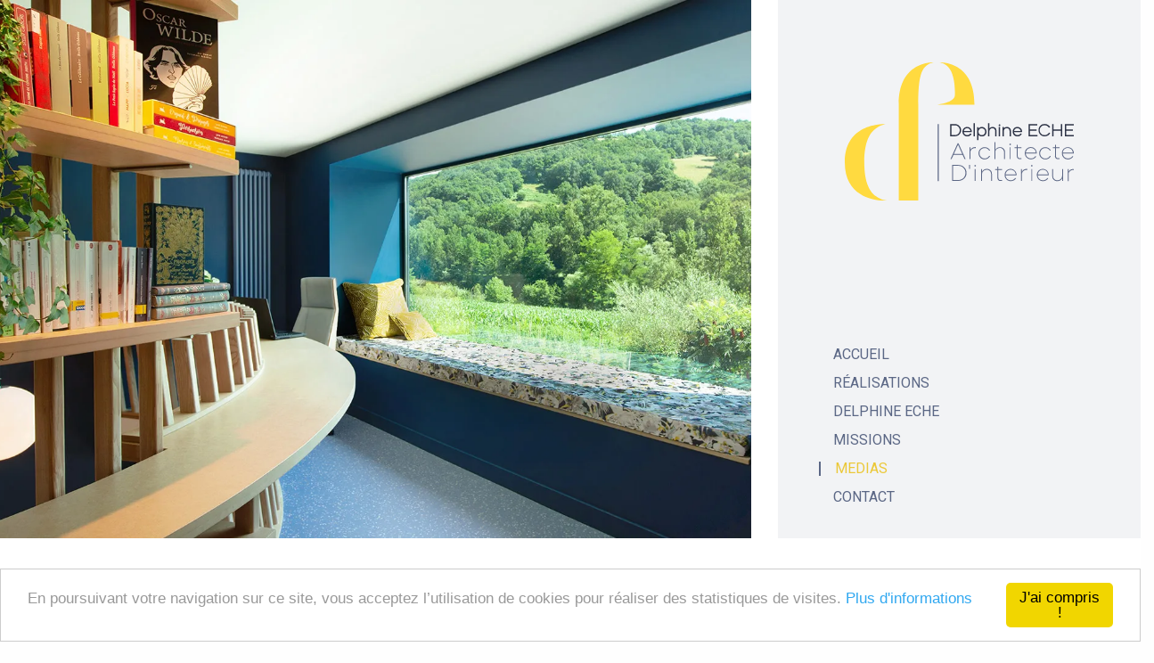

--- FILE ---
content_type: text/html; charset=UTF-8
request_url: https://www.delphine-eche.fr/medias
body_size: 4856
content:
<!doctype html>
<html class="no-js" lang="fr" dir="ltr">
	<head>
	
		<!-- Global site tag (gtag.js) - Google Analytics -->
<script async src="https://www.googletagmanager.com/gtag/js?id=UA-126764056-1"></script>
<script>
  window.dataLayer = window.dataLayer || [];
  function gtag(){dataLayer.push(arguments);}
  gtag('js', new Date());

  gtag('config', 'UA-126764056-1');
</script>

<meta charset="utf-8">
<meta http-equiv="x-ua-compatible" content="ie=edge">
<meta name="viewport" content="width=device-width, initial-scale=1.0">

<meta name="description" content="On parle de Delphine Eche dans : Le journal d&#039;ici, Radio RCF, Ma maison magazine...">
<meta name="author" content="Delphine Eche" />
<meta itemprop="name" content="Presse et médias – Delphine Eche | Architecte d&#039;intérieur CFAI">
<meta itemprop="description" content="On parle de Delphine Eche dans : Le journal d&#039;ici, Radio RCF, Ma maison magazine...">
<meta itemprop="image" content="https:///www.delphine-eche.fr/themes/eche/assets/img/thumbnail.jpg">
<script type="application/ld+json">
    {
        "@context" : "https://schema.org/",
        "@type" : "WebSite",
        "name" : "<?= SITE_NAME; ?>",
        "url" : "https:///www.delphine-eche.fr"
    }
</script>
<meta property="og:url" content="https:///www.delphine-eche.fr">
<meta property="og:type" content="website">
<meta property="og:title" content="Presse et médias – Delphine Eche | Architecte d&#039;intérieur CFAI">
<meta property="og:description" content="On parle de Delphine Eche dans : Le journal d&#039;ici, Radio RCF, Ma maison magazine...">
<meta property="og:image" content="https:///www.delphine-eche.fr/themes/eche/assets/img/thumbnail.jpg">
<meta name="twitter:card" content="summary_large_image">
<meta name="twitter:title" content="Presse et médias – Delphine Eche | Architecte d&#039;intérieur CFAI">
<meta name="twitter:description" content="On parle de Delphine Eche dans : Le journal d&#039;ici, Radio RCF, Ma maison magazine...">
<meta name="twitter:image" content="https:///www.delphine-eche.fr/themes/eche/assets/img/thumbnail.jpg">
<title>Presse et médias – Delphine Eche | Architecte d&#039;intérieur CFAI</title>

<link rel="apple-touch-icon" sizes="57x57" href="https://www.delphine-eche.fr/themes/eche/assets/favicon/apple-icon-57x57.png">
<link rel="apple-touch-icon" sizes="60x60" href="https://www.delphine-eche.fr/themes/eche/assets/favicon/apple-icon-60x60.png">
<link rel="apple-touch-icon" sizes="72x72" href="https://www.delphine-eche.fr/themes/eche/assets/favicon/apple-icon-72x72.png">
<link rel="apple-touch-icon" sizes="76x76" href="https://www.delphine-eche.fr/themes/eche/assets/favicon/apple-icon-76x76.png">
<link rel="apple-touch-icon" sizes="114x114" href="https://www.delphine-eche.fr/themes/eche/assets/favicon/apple-icon-114x114.png">
<link rel="apple-touch-icon" sizes="120x120" href="https://www.delphine-eche.fr/themes/eche/assets/favicon/apple-icon-120x120.png">
<link rel="apple-touch-icon" sizes="144x144" href="https://www.delphine-eche.fr/themes/eche/assets/favicon/apple-icon-144x144.png">
<link rel="apple-touch-icon" sizes="152x152" href="https://www.delphine-eche.fr/themes/eche/assets/favicon/apple-icon-152x152.png">
<link rel="apple-touch-icon" sizes="180x180" href="https://www.delphine-eche.fr/themes/eche/assets/favicon/apple-icon-180x180.png">
<link rel="icon" type="image/png" sizes="192x192"  href="https://www.delphine-eche.fr/themes/eche/assets/favicon/android-icon-192x192.png">
<link rel="icon" type="image/png" sizes="32x32" href="https://www.delphine-eche.fr/themes/eche/assets/favicon/favicon-32x32.png">
<link rel="icon" type="image/png" sizes="96x96" href="https://www.delphine-eche.fr/themes/eche/assets/favicon/favicon-96x96.png">
<link rel="icon" type="image/png" sizes="16x16" href="https://www.delphine-eche.fr/themes/eche/assets/favicon/favicon-16x16.png">
<link rel="manifest" href="https://www.delphine-eche.fr/themes/eche/assets/favicon/manifest.json">
<meta name="msapplication-TileColor" content="#ffffff">
<meta name="msapplication-TileImage" content="https://www.delphine-eche.fr/themes/eche/assets/favicon/ms-icon-144x144.png">
<meta name="theme-color" content="#ffffff"> 

<link href="https://fonts.googleapis.com/css?family=Roboto:300,300i,400" rel="stylesheet">

<link href="https://www.delphine-eche.fr/combine/ffd05fa21b1be27d8793a12434af4b22-1701424120" rel="stylesheet">

<!-- Begin Cookie Consent plugin by Silktide - http://silktide.com/cookieconsent -->
<script type="text/javascript">
    window.cookieconsent_options = {
        "message": 'En poursuivant votre navigation sur ce site, vous acceptez l’utilisation de cookies pour réaliser des statistiques de visites.',
        "dismiss": 'J&#039;ai compris !',
        "learnMore": 'Plus d&#039;informations',
        "link": 'http://test3.birdscom.fr/mentions-legales',
        "theme": 'light-bottom'
    };
</script>

<script type="text/javascript"
        src="//cdnjs.cloudflare.com/ajax/libs/cookieconsent2/1.0.9/cookieconsent.min.js"></script>
<!-- End Cookie Consent plugin -->
 
		
	</head>
	<body>
		<div id="content">
	
			<header>
	<div class="grid-x grid-margin-x">
				<div id="header-illus" class="cell medium-6 large-8 wow fadeIn small-order-2 medium-order-1"></div>
				<div id="header-menu-container" class="cell medium-6 large-4 small-order-1 medium-order-2">
			<p class="text-center">
				<a href="">
					<svg xmlns="http://www.w3.org/2000/svg" xml:space="preserve" style="enable-background:new 0 0 259.6 157" viewBox="0 0 259.6 157"><path d="M140.8 121.1h1v-4.5h-1v4.5zm-12.1-4.5h-7v18.1h7c2.6 0 4.8-.9 6.6-2.6 1.8-1.7 2.7-3.9 2.7-6.4s-.9-4.7-2.7-6.5c-1.8-1.7-4-2.6-6.6-2.6zm5.8 14.8c-1.6 1.5-3.5 2.3-5.8 2.3h-5.9v-16.1H129.5c2.1.2 3.9 1 5.2 2.6 1.4 1.5 2.1 3.3 2.1 5.4 0 2.4-.8 4.3-2.3 5.8zm12.8 3.4h1v-13.5h-1v13.5zm.5-18.2c-.5 0-.9.4-.9.9s.4.9.9.9.9-.4.9-.9-.4-.9-.9-.9zM259 107l-1-.4c-1.1 1.7-2.8 2.6-4.9 2.6-1.7 0-3.1-.6-4.2-1.6-1.1-1.1-1.7-2.5-1.8-4.1h12.5v-.2c0-2-.6-3.6-1.9-4.9-1.3-1.3-2.9-2-4.8-2s-3.5.7-4.9 2c-1.3 1.3-1.9 2.9-1.9 4.9 0 2 .7 3.6 2 5 1.3 1.3 3 2 5 2 2.5-.1 4.7-1.3 5.9-3.3zm-10.1-8.2c1.1-1 2.4-1.5 3.9-1.5s2.8.5 3.9 1.5 1.7 2.2 1.8 3.8h-11.4c.1-1.6.8-2.8 1.8-3.8zm-100.5-1.4v-1.1h-.4c-1.7 0-3.1.5-4 1.2-.9.7-1.3 1.3-1.6 2v-3h-1V110h1v-7.8c0-1.4.5-2.5 1.6-3.4 1-.9 2.3-1.4 3.9-1.4h.5zM187 110h1V96.5h-1V110zm.5-15.9c.5 0 .9-.4.9-.9s-.4-.9-.9-.9-.9.4-.9.9.4.9.9.9zm50.7 12.3c0 1 .3 1.9.9 2.6.6.7 1.4 1 2.3 1h2v-1h-1.9c-1.3 0-2.2-1.2-2.2-2.7v-8.8h4.2v-1h-4.2v-2.8h-1v2.8h-2.5v1h2.5v8.9zm-104.6-1.2 2.2 4.8h1.2l-8.2-18.2h-.8l-8.2 18.2h1.2l2.2-4.8h10.4zm-5.2-11.7 4.8 10.7h-9.6l4.8-10.7zm130.9 27.7c-1.7 0-3.1.5-4 1.2-.8.7-1.3 1.3-1.6 2v-3h-1v13.5h1V127c0-1.4.5-2.5 1.6-3.4 1-.9 2.3-1.4 3.9-1.4.1 0 .3 0 .5.1v-1.1h-.4zm-154.1 13.7h1.3V70.1h-1.3v64.8zm82.8-13.8c-1.9 0-3.5.7-4.9 2-1.3 1.3-1.9 3-1.9 4.9 0 2 .7 3.6 2 5 1.3 1.3 3 2 5 2 2.5 0 4.7-1.2 5.9-3.2l-1-.4c-1.1 1.7-2.8 2.6-4.9 2.6-1.7 0-3.1-.5-4.2-1.6s-1.7-2.5-1.8-4.1h12.5v-.2c0-2-.6-3.6-1.9-4.9-1.2-1.4-2.8-2.1-4.8-2.1zm-5.7 6.2c.1-1.5.8-2.8 1.8-3.8 1.1-1 2.4-1.5 3.9-1.5s2.8.5 3.9 1.5 1.7 2.2 1.8 3.8h-11.4zm20.1-5c-.8.7-1.3 1.3-1.6 2v-3h-1v13.5h1V127c0-1.4.5-2.5 1.6-3.4 1-.9 2.3-1.4 3.9-1.4h.5v-1.1h-.4c-1.7 0-3.2.5-4 1.2zm9.1 12.5h1v-13.5h-1v13.5zm34.8-5.6c0 1.4-.5 2.5-1.6 3.4-1 .9-2.3 1.4-3.9 1.4-1.3 0-2.4-.4-3.3-1.4-.9-.9-1.3-2-1.3-3.3v-8h-1v8.1c0 1.6.5 2.9 1.6 4 1.1 1 2.3 1.6 4 1.6 1.7 0 3.1-.5 3.9-1.2.9-.7 1.3-1.3 1.7-2v3h1v-13.5h-1v7.9zM212 116.6c-.5 0-.9.4-.9.9s.4.9.9.9.9-.4.9-.9-.4-.9-.9-.9zm15.4-19.2c2.3 0 4.1 1.1 5.1 3l1-.3c-1.1-2.3-3.4-3.7-6.1-3.7-2 0-3.6.7-5 2-1.3 1.3-2 2.9-2 4.9 0 2 .7 3.6 2 5 1.3 1.3 3 2 5 2 2.7 0 5-1.4 6.1-3.7l-1-.3c-1 1.8-2.8 3-5.1 3-1.7 0-3.1-.6-4.2-1.7s-1.7-2.5-1.7-4.2.5-3.1 1.7-4.2c1.1-1.3 2.5-1.8 4.2-1.8zm-16.5-1.1c-1.9 0-3.5.7-4.9 2-1.3 1.3-1.9 2.9-1.9 4.9 0 2 .7 3.6 2 5 1.3 1.3 3 2 5 2 2.5 0 4.7-1.2 5.9-3.2l-1-.4c-1.1 1.7-2.8 2.6-4.9 2.6-1.7 0-3.1-.6-4.2-1.6-1.1-1.1-1.7-2.5-1.8-4.1h12.5v-.2c0-2-.6-3.6-1.9-4.9-1.3-1.4-2.9-2.1-4.8-2.1zm-5.7 6.3c.1-1.5.8-2.8 1.8-3.8 1.1-1 2.4-1.5 3.9-1.5s2.8.5 3.9 1.5 1.7 2.2 1.8 3.8h-11.4zM174 118.5h-1v2.8h-2.5v1h2.5v8.9c0 1 .3 1.9.9 2.6s1.4 1 2.3 1h2v-1h-1.9c-1.3 0-2.2-1.2-2.2-2.7v-8.8h4.2v-1H174v-2.8zm-12.8 2.6c-1.7 0-3.1.5-3.9 1.2-.9.7-1.3 1.3-1.7 2v-3h-1v13.5h1v-7.9c0-1.4.5-2.5 1.6-3.4 1-.9 2.3-1.4 3.9-1.4 1.3 0 2.4.4 3.3 1.3.9.9 1.4 2 1.4 3.3v8h1v-8.1c0-1.6-.5-2.9-1.6-3.9-1.2-1.1-2.4-1.6-4-1.6zm3.5-14.6-1-.3c-1 1.8-2.8 3-5.1 3-1.7 0-3.1-.6-4.2-1.7s-1.7-2.5-1.7-4.2.5-3.1 1.7-4.2c1.1-1.1 2.5-1.7 4.2-1.7 2.3 0 4.1 1.1 5.1 3l1-.3c-1.1-2.3-3.4-3.7-6.1-3.7-2 0-3.6.7-5 2-1.3 1.3-2 2.9-2 4.9 0 2 .7 3.6 2 5 1.3 1.3 3 2 5 2 2.6-.1 4.9-1.5 6.1-3.8zm59.8 14.6c-1.9 0-3.5.7-4.9 2-1.3 1.3-1.9 3-1.9 4.9 0 2 .7 3.6 2 5 1.3 1.3 3 2 5 2 2.5 0 4.7-1.2 5.9-3.2l-1-.4c-1.1 1.7-2.8 2.6-4.9 2.6-1.7 0-3.1-.5-4.2-1.6s-1.7-2.5-1.8-4.1h12.5v-.2c0-2-.6-3.6-1.9-4.9-1.3-1.4-2.9-2.1-4.8-2.1zm-5.7 6.2c.1-1.5.8-2.8 1.8-3.8 1.1-1 2.4-1.5 3.9-1.5s2.8.5 3.9 1.5 1.7 2.2 1.8 3.8h-11.4zM181.6 110v-8.1c0-1.6-.5-2.9-1.6-3.9s-2.3-1.6-3.9-1.6c-1.7 0-3 .5-3.9 1.2-.8.7-1.3 1.3-1.6 2v-8.9h-1V110h1v-7.9c0-1.4.5-2.5 1.5-3.4 1-.9 2.3-1.4 3.8-1.4 1.3 0 2.4.4 3.3 1.4.9.9 1.3 2 1.3 3.3v8h1.1zm18.5-1h-1.9c-1.3 0-2.2-1.2-2.2-2.7v-8.8h4.2v-1H196v-2.8h-1v2.8h-2.5v1h2.5v8.9c0 1 .3 1.9.9 2.6.6.7 1.4 1 2.3 1h2v-1z" style="fill:#5c6785"/><path d="M145.9 84h1.5V69.2h-1.5V84zm9.5-10.6c-1.5 0-2.9.6-3.9 1.7v-1.5H150v14.7h1.5v-5.8c1 1.1 2.3 1.7 3.9 1.7s2.7-.5 3.7-1.5 1.5-2.3 1.5-3.9c0-1.5-.5-2.8-1.5-3.8-1-1.1-2.2-1.6-3.7-1.6zm2.6 8.2c-.7.8-1.6 1.1-2.7 1.1s-2-.4-2.7-1.1c-.7-.7-1.1-1.7-1.1-2.8s.4-2 1.1-2.8c.7-.8 1.6-1.1 2.7-1.1s2 .4 2.7 1.1c.7.7 1.1 1.6 1.1 2.8s-.4 2-1.1 2.8zm9.7-8.2c-1.2 0-2.4.4-3.1 1-.2.2-.4.4-.6.5v-5.7h-1.5V84h1.5v-6.1c0-.9.3-1.6 1-2.2.7-.6 1.5-.9 2.5-.9.9 0 1.5.3 2.1.9.6.6.9 1.3.9 2.2V84h1.5v-6.3c0-1.2-.4-2.3-1.2-3.1-.8-.8-1.8-1.2-3.1-1.2zm-42.9-3.3h-5.4V84h5.4c2 0 3.7-.7 5-2 1.4-1.3 2.1-3 2.1-4.9 0-2-.7-3.6-2.1-4.9-1.3-1.4-3-2.1-5-2.1zm4 10.9c-1.1 1-2.4 1.6-3.9 1.6H121v-11H125.4c1.4.1 2.6.7 3.5 1.7.9 1 1.4 2.3 1.4 3.7 0 1.6-.5 2.9-1.5 4zm9.9-7.6c-1.5 0-2.8.5-3.8 1.6-1 1-1.5 2.3-1.5 3.8s.5 2.8 1.6 3.9c1 1 2.4 1.5 3.9 1.5 1.9 0 3.6-.9 4.6-2.5l.2-.4-1.5-.5-.2.2c-.7 1.1-1.8 1.7-3.2 1.7-1.1 0-2.1-.4-2.8-1.1-.7-.6-1-1.4-1.1-2.3h8.9l.1-.2c.1-.1.1-.2.1-.3 0-1.5-.5-2.8-1.5-3.8-1-1.1-2.3-1.6-3.8-1.6zm-3.7 4.5c.2-.8.5-1.5 1.1-2.1.7-.7 1.5-1 2.6-1 1 0 1.9.3 2.6 1 .6.6 1 1.2 1.2 2.1H135zm110-1.7h-8.5v-6.1H235V84h1.5v-6.3h8.5V84h1.5V70.1H245v6.1zm-13.8 4c-1 1.6-2.7 2.5-4.7 2.5-1.6 0-2.9-.5-3.9-1.6-1.1-1.1-1.6-2.4-1.6-4s.5-2.9 1.6-4c1-1.1 2.4-1.6 3.9-1.6 2 0 3.7.9 4.7 2.5l.2.3 1.4-.6-.2-.4c-1.2-2.1-3.5-3.3-6-3.3-2 0-3.7.7-5 2-1.3 1.3-2 3-2 5s.7 3.7 2 5.1c1.3 1.3 3 2 5 2 2.5 0 4.8-1.2 6-3.3l.2-.4-1.4-.6-.2.4zM174.6 84h1.5V73.5h-1.5V84zm35.3-6.3h7.5v-1.5h-7.5v-4.6h8.4v-1.5h-10V84h10.1v-1.5h-8.5v-4.8zm41.2 4.8v-4.8h7.6v-1.5h-7.6v-4.6h8.4v-1.5h-10V84h10.1v-1.5h-8.5zm-75.7-12.1c-.6 0-1 .4-1 1s.4 1 1 1 1-.5 1-1c0-.6-.4-1-1-1zm20.2 3c-1.5 0-2.8.5-3.8 1.6-1 1-1.5 2.3-1.5 3.8s.5 2.8 1.6 3.9c1 1 2.4 1.5 3.9 1.5 1.9 0 3.6-.9 4.6-2.5l.2-.4-1.5-.5-.1.2c-.7 1.1-1.8 1.7-3.2 1.7-1.1 0-2.1-.4-2.8-1.1-.7-.6-1-1.4-1.1-2.3h8.9l.1-.2c.1-.1.1-.2.1-.3 0-1.5-.5-2.8-1.5-3.8-1.1-1.1-2.4-1.6-3.9-1.6zm-3.7 4.5c.1-.8.5-1.5 1.1-2.1.7-.7 1.5-1 2.6-1 1 0 1.9.3 2.6 1 .6.6 1 1.2 1.2 2.1h-7.5zm-7.9-4.5c-1.2 0-2.4.3-3.1.9l-.6.6v-1.4h-1.5V84h1.5v-6.1c0-.9.3-1.6 1-2.2.7-.6 1.5-.9 2.5-.9.9 0 1.6.3 2.1.9.6.6.9 1.3.9 2.2V84h1.5v-6.3c0-1.3-.4-2.3-1.3-3.1-.7-.8-1.8-1.2-3-1.2z" style="fill:#2e3447"/><path d="M35.5 74.9c6-4.4 11.8-4.7 11.8-4.7S0 66.9 0 113.6C0 160.2 47.3 157 47.3 157s-5.8-.3-11.8-4.7c-6.5-4.7-13.4-14.4-13.4-38.7 0-24.3 6.8-34 13.4-38.7zm70-74.8s6.4-.3 11.8 5.2 8 18.2 7.5 32.3C124.4 46 105.5 48 105.5 48H147v-.5C147-3.5 105.5.1 105.5.1zM61.2 47.5V157h22.1V47.5c0-17.7.9-35.6 7.6-42.3C96.3-.2 102.7.1 102.7.1S61.2-3.5 61.2 47.5z" style="fill:#ffda40"/></svg>
				</a>
			</p>
			    <ul class="menu vertical" id="header-menu">
            <li role="presentation" class="  ">
                    <a href="https://www.delphine-eche.fr" >
                Accueil
            </a>
        
            </li>
    <li role="presentation" class="  ">
                    <a href="https://www.delphine-eche.fr/realisations" >
                Réalisations
            </a>
        
            </li>
    <li role="presentation" class="  ">
                    <a href="https://www.delphine-eche.fr/delphine-eche" >
                Delphine Eche
            </a>
        
            </li>
    <li role="presentation" class="  ">
                    <a href="https://www.delphine-eche.fr/missions" >
                Missions
            </a>
        
            </li>
    <li role="presentation" class="is-active  ">
                    <a href="https://www.delphine-eche.fr/medias" >
                Medias
            </a>
        
            </li>
    <li role="presentation" class="  ">
                    <a href="/#home-contact" >
                Contact
            </a>
        
            </li>
    </ul>
		</div>
	</div>
</header>			
			<div class="grid-container space">
				<div class="grid-x grid-margin-x">
					<div class="cell small-12">
						<div id="delphine-eche">

	<h1>Presse et médias
		<hr>
	</h1>

	<h2><span style="color: #ebc838;">23 Avril 2022 :</span> Le Journal d'ici</h2>

	<p>Lire l'article via <a href="https://www.lejournaldici.com/actualite/a-la-une/la-bibliotheque-la-page-de-delphine" target="_blank">ce lien</a>.</p>
	<hr>

	<h2><span style="color: #ebc838;">14 Mars 2022 :</span> Radio RCF – Mon métier, ma passion</h2>

	<p>
		<iframe allowfullscreen="" src="https://www.rcf.fr/culture-et-societe/mon-metier-ma-passion-0/embed?episodeId=207926" width="100%" height="140px"></iframe>
	</p>
	<hr>

	<h2><span style="color: #ebc838;">Printemps/Été 2022 :</span> MA MAISON MAGAZINE édition TARN N°06</h2>

	<p>
		<iframe src="//v.calameo.com/?bkcode=004662631d4bbde079a79&amp;page=30" scrolling="no" allowtransparency="" allowfullscreen="" style="margin:0 auto;" width="100%" height="300" frameborder="0"></iframe>
	</p>
	<hr>

	<h2><span style="color: #ebc838;">Septembre/Octobre 2023 :</span> MA MAISON MAGAZINE édition TARN N°11</h2>

	<p>
		<iframe src="//v.calameo.com/?bkcode=004662631419e1e839926&amp;page=15" scrolling="no" allowtransparency="" allowfullscreen="" style="margin:0 auto;" width="100%" height="300" frameborder="0"></iframe>
	</p>

	<p>
		<iframe src="//v.calameo.com/?bkcode=004662631419e1e839926&amp;page=41" scrolling="no" allowtransparency="" allowfullscreen="" style="margin:0 auto;" width="100%" height="300" frameborder="0"></iframe>
	</p>
	<hr>
</div>					</div>
				</div>
			</div>
			
		</div>
		
		<footer>
        <ul class="menu vertical medium-horizontal align-center simple" id="footer-menu">
            <li role="presentation" class="  ">
                    <a href="https://www.delphine-eche.fr" >
                Accueil
            </a>
        
            </li>
    <li role="presentation" class="  ">
                    <a href="https://www.delphine-eche.fr/realisations" >
                Réalisations
            </a>
        
            </li>
    <li role="presentation" class="  ">
                    <a href="https://www.delphine-eche.fr/delphine-eche" >
                Delphine Eche
            </a>
        
            </li>
    <li role="presentation" class="  ">
                    <a href="https://www.delphine-eche.fr/missions" >
                Missions
            </a>
        
            </li>
    <li role="presentation" class="is-active  ">
                    <a href="https://www.delphine-eche.fr/medias" >
                Medias
            </a>
        
            </li>
    <li role="presentation" class="  ">
                    <a href="/#home-contact" >
                Contact
            </a>
        
            </li>
    </ul>
	<hr/>
	<p class="text-center">
Tel: <style>#ST618a554e22bf2::after { content:"14 70 57 73 6(0) 33+";unicode-bidi:bidi-override;direction:rtl; } #ST618a554e22bf2:hover { cursor:pointer;text-decoration: underline; }</style><span id="ST618a554e22bf2" class="a" onclick="document.location='tel:'+('14705773633+'.split('').reverse().join('')); return false;"></span> 
-
Mail: <style>#SE618a554e22b78::after { content:"rf.ehce-enihpled@tcatnoc";unicode-bidi:bidi-override;direction:rtl; }#SE618a554e22b78:hover { cursor:pointer;text-decoration: underline; }</style><span id="SE618a554e22b78" onclick="document.location='mailto:'+('rf.ehce-enihpled@tcatnoc'.split('').reverse().join('')); return false;"></span>
- Adr: 20 place Edmond Canet 81000 ALBI - La ribaudié 81170 SOUEL
	</p>
	    <ul class="menu align-center simple" id="footer-social">
            <li role="presentation" class="  facebook">
                    <a href="https://www.facebook.com/delphine.delmas.94" target="_blank">
                Facebook
            </a>
        
            </li>
    <li role="presentation" class="  instagram">
                    <a href="https://www.instagram.com/delphineeche/" target="_blank">
                Instagram
            </a>
        
            </li>
    </ul>
	<p class="text-center">Création <a target="_blank" href="http://www.birdscom.fr">B!rds communication</a> - <a href="https://www.delphine-eche.fr/mentions-legales">Mentions légales</a></p>
</footer>	
		<script src="https://www.delphine-eche.fr/combine/89caa98847af7bde787f4e3e18a58a63-1538401556"></script>
		
	</body>
</html>

--- FILE ---
content_type: text/html; charset=UTF-8
request_url: https://www.rcf.fr/culture-et-societe/mon-metier-ma-passion-0/embed?episodeId=207926
body_size: 2281
content:
<!DOCTYPE html>
<html lang="en">
<head>
    <meta charset="utf-8">
    <meta name="viewport" content="width=device-width, initial-scale=1">
    <title></title>
    <style>
        body {
            font-family: "Arial";
        }
    </style>
    <script type="text/javascript">
    window.awsWafCookieDomainList = [];
    window.gokuProps = {
"key":"AQIDAHjcYu/GjX+QlghicBgQ/7bFaQZ+m5FKCMDnO+vTbNg96AH8rhIMJ+z/0ZlnwNGCUsFTAAAAfjB8BgkqhkiG9w0BBwagbzBtAgEAMGgGCSqGSIb3DQEHATAeBglghkgBZQMEAS4wEQQM0xF1depSHZO07bzbAgEQgDtkDWjfu/iA1FFovrm1DbICsUAV04yfVyp7MT61DYp7EWM6jDnLUg9RkBp27QieKrX3EpH4gWzcP8WQoA==",
          "iv":"A6x+aQFcOgAABt8/",
          "context":"n4I7JuJfGE29gaqWdhZowvjsjcjGPo8ISbY0W6AH8dlSWUhCiX2BEG4eTtb/dMH/k/pHzA2VSwF27xsA6DbTpkUwc1af3ELfvASM2H3O0AGg+/UvCFZolyKOjqZcfzdcdoaZ8phXyRo1wZefp4SK2fGRX30avwnFy4itxvTBo9AZyRBCt4Q4wDJuLFFik2MdF4NyktWiTt+KbNXB6/61nXSpAsozaInv51sMI6yOMeSD5duCM4KYeUvMEwdV8ikNmU+Hkcj7rZET1yYQ8WFtx+SeaN6qmtza0eTx2cb0v9pwJlKmCUBkg9GJWmqTH9eekV8L4hruJm9kgNo/QgnlTMXstK6zJSUVyw+nta2wg82hWZWQHyuwNG7FeAsA0um04M6fbL32eTQb78K/hAk24DIq22oDgRw3DwNnfgxsTpOQhPCsfHzEB+7GnFksBUHQmhv6Jm1tKVxrtpHiBTUryBJoEaO/zBAp29wfyaP4ydP7ghGlDMxzZvNi/gaAVbuKrIrVMlwXjQ7a8g4aRGBZISuG5d89B5ktleL9f6kT4rnTxvXdn5gDIQk3xpQo7ODPGPnTbliL/WoylGZP4BXnHY/P4LCmCs56IiBgr7XGULbLIcFBGa0Lvk9OPlCy0XlYRODLIlIh6JNOAVVbgEQIDqw5EktBCFG31wJC/6Nu+TqQuUGEx/pmD9/xO+xUEi06UEAR1QtS0WqNYtof/PFVhHVO+2Vx1FqzTMoX71zN5ixqUeJ0UMrYL+1B8pFiFwD99BIiDVMpAup9rQ=="
};
    </script>
    <script src="https://367ca2ed70bb.3be428d9.us-east-2.token.awswaf.com/367ca2ed70bb/a082d8dab590/c80798ca724c/challenge.js"></script>
</head>
<body>
    <div id="challenge-container"></div>
    <script type="text/javascript">
        AwsWafIntegration.saveReferrer();
        AwsWafIntegration.checkForceRefresh().then((forceRefresh) => {
            if (forceRefresh) {
                AwsWafIntegration.forceRefreshToken().then(() => {
                    window.location.reload(true);
                });
            } else {
                AwsWafIntegration.getToken().then(() => {
                    window.location.reload(true);
                });
            }
        });
    </script>
    <noscript>
        <h1>JavaScript is disabled</h1>
        In order to continue, we need to verify that you're not a robot.
        This requires JavaScript. Enable JavaScript and then reload the page.
    </noscript>
</body>
</html>

--- FILE ---
content_type: text/html; charset=UTF-8
request_url: https://www.rcf.fr/culture-et-societe/mon-metier-ma-passion-0/embed?episodeId=207926
body_size: 2278
content:
<!DOCTYPE html>
<html lang="en">
<head>
    <meta charset="utf-8">
    <meta name="viewport" content="width=device-width, initial-scale=1">
    <title></title>
    <style>
        body {
            font-family: "Arial";
        }
    </style>
    <script type="text/javascript">
    window.awsWafCookieDomainList = [];
    window.gokuProps = {
"key":"AQIDAHjcYu/GjX+QlghicBgQ/7bFaQZ+m5FKCMDnO+vTbNg96AH8rhIMJ+z/0ZlnwNGCUsFTAAAAfjB8BgkqhkiG9w0BBwagbzBtAgEAMGgGCSqGSIb3DQEHATAeBglghkgBZQMEAS4wEQQM0xF1depSHZO07bzbAgEQgDtkDWjfu/iA1FFovrm1DbICsUAV04yfVyp7MT61DYp7EWM6jDnLUg9RkBp27QieKrX3EpH4gWzcP8WQoA==",
          "iv":"A6x+YgFZkQAABmeZ",
          "context":"YsZ/j5ffFkGTNU3UHgLdMjUJxbFTFXbFprkJUHbKSGqMsCFQPFpFYNh0PJQzZ0QESptPSKxkCB2tt3L+md4XZ/LGvcEVhvgtV2T7Pyu5eV2xuuLbaIzQ7BvWBeBBUeZLpdyy4kmIwM9xrbxSYBiN09S9FLAV4zSexVHeImz13+tjE627LtrFPX+AgXDBHeWTKAafjmDa6u/RcTPAymhsldBjJZe6fxmR9SRrIB+IArKp8Y+WI9wcNnndrMTNjeJDCszJj0usDkaZ51EDnMYbzek2YM74Vi7PaH3yn5eC/ebWDKr7QM+qTQA5gUv9oTLIxP3/esAhAT6dheY2xC5JiSgibmUY414P70pi40vDbKUP/PLHJbP3AjaSf6e1goNQH8Enz6iMtk3taHPMu+4FE4N//FasFoaqZPN4/y8qA8iJk0+C6sHkFF4Dmupyh1bta8/0hIyoHky/JmMN3WTpgo/DQlOjhPozTVtYVh72TuTlz5P1wsLxfJqilzhxRo6Kmn4+CGrxsjzUtcNiG+3Yceq35MHQy1fJtecskqSPD4iO+FpFXILg0zKx9Ozr9jrgMMezUuTdHDUIHFV3BPckxcuY435meeo56smykJ5q+UK2PVX1Ry3Xg2EWMnwUQ/Vyx6WwxbBdGHTFzSfYDWSwA80+srOS7la9c31vTyUECbJL2pJLjd7Monwcfgltlr9YjroV0dgl/J2ig2kX2pRAHdPqJkDqIiTHLh3xRuhehejAXlHBcy7QQAKuGvZe7xOppZiyHOCtO8tXvA=="
};
    </script>
    <script src="https://367ca2ed70bb.3be428d9.us-east-2.token.awswaf.com/367ca2ed70bb/a082d8dab590/c80798ca724c/challenge.js"></script>
</head>
<body>
    <div id="challenge-container"></div>
    <script type="text/javascript">
        AwsWafIntegration.saveReferrer();
        AwsWafIntegration.checkForceRefresh().then((forceRefresh) => {
            if (forceRefresh) {
                AwsWafIntegration.forceRefreshToken().then(() => {
                    window.location.reload(true);
                });
            } else {
                AwsWafIntegration.getToken().then(() => {
                    window.location.reload(true);
                });
            }
        });
    </script>
    <noscript>
        <h1>JavaScript is disabled</h1>
        In order to continue, we need to verify that you're not a robot.
        This requires JavaScript. Enable JavaScript and then reload the page.
    </noscript>
</body>
</html>

--- FILE ---
content_type: text/html; charset=UTF-8
request_url: https://www.rcf.fr/culture-et-societe/mon-metier-ma-passion-0/embed?episodeId=207926
body_size: 2279
content:
<!DOCTYPE html>
<html lang="en">
<head>
    <meta charset="utf-8">
    <meta name="viewport" content="width=device-width, initial-scale=1">
    <title></title>
    <style>
        body {
            font-family: "Arial";
        }
    </style>
    <script type="text/javascript">
    window.awsWafCookieDomainList = [];
    window.gokuProps = {
"key":"AQIDAHjcYu/GjX+QlghicBgQ/7bFaQZ+m5FKCMDnO+vTbNg96AH8rhIMJ+z/0ZlnwNGCUsFTAAAAfjB8BgkqhkiG9w0BBwagbzBtAgEAMGgGCSqGSIb3DQEHATAeBglghkgBZQMEAS4wEQQM0xF1depSHZO07bzbAgEQgDtkDWjfu/iA1FFovrm1DbICsUAV04yfVyp7MT61DYp7EWM6jDnLUg9RkBp27QieKrX3EpH4gWzcP8WQoA==",
          "iv":"A6x+YgFZkQAABmec",
          "context":"F2xD/DDYjuqxCMxkBPXnChTdHlapXsjxZRE5ECjHzcAhh6sGcI9UAy86cuK4akIftvx2qCtIPKlzwVyNHBy+WsJ3DSPr/MNzIuotgk7/TwArfReJaPCneIlfZAD3C5/idTDMskdohvoJlkbJM94AB+zpXbkHwlCqwvfKP4VrvMnxAg7HVf1dyftKpirg/TKE0/[base64]/lLgzYq+SjeRmMoPKx5lKxTseY4DAmgJ7HhR8mNFw7Y6GwTFG7wR39B8OpNWbiWPuUb9MbPuku0kwSm0R2Mw2RrVBNX1KHjtXjh9aUL3wFL/[base64]/cdMbAq0fWQ=="
};
    </script>
    <script src="https://367ca2ed70bb.3be428d9.us-east-2.token.awswaf.com/367ca2ed70bb/a082d8dab590/c80798ca724c/challenge.js"></script>
</head>
<body>
    <div id="challenge-container"></div>
    <script type="text/javascript">
        AwsWafIntegration.saveReferrer();
        AwsWafIntegration.checkForceRefresh().then((forceRefresh) => {
            if (forceRefresh) {
                AwsWafIntegration.forceRefreshToken().then(() => {
                    window.location.reload(true);
                });
            } else {
                AwsWafIntegration.getToken().then(() => {
                    window.location.reload(true);
                });
            }
        });
    </script>
    <noscript>
        <h1>JavaScript is disabled</h1>
        In order to continue, we need to verify that you're not a robot.
        This requires JavaScript. Enable JavaScript and then reload the page.
    </noscript>
</body>
</html>